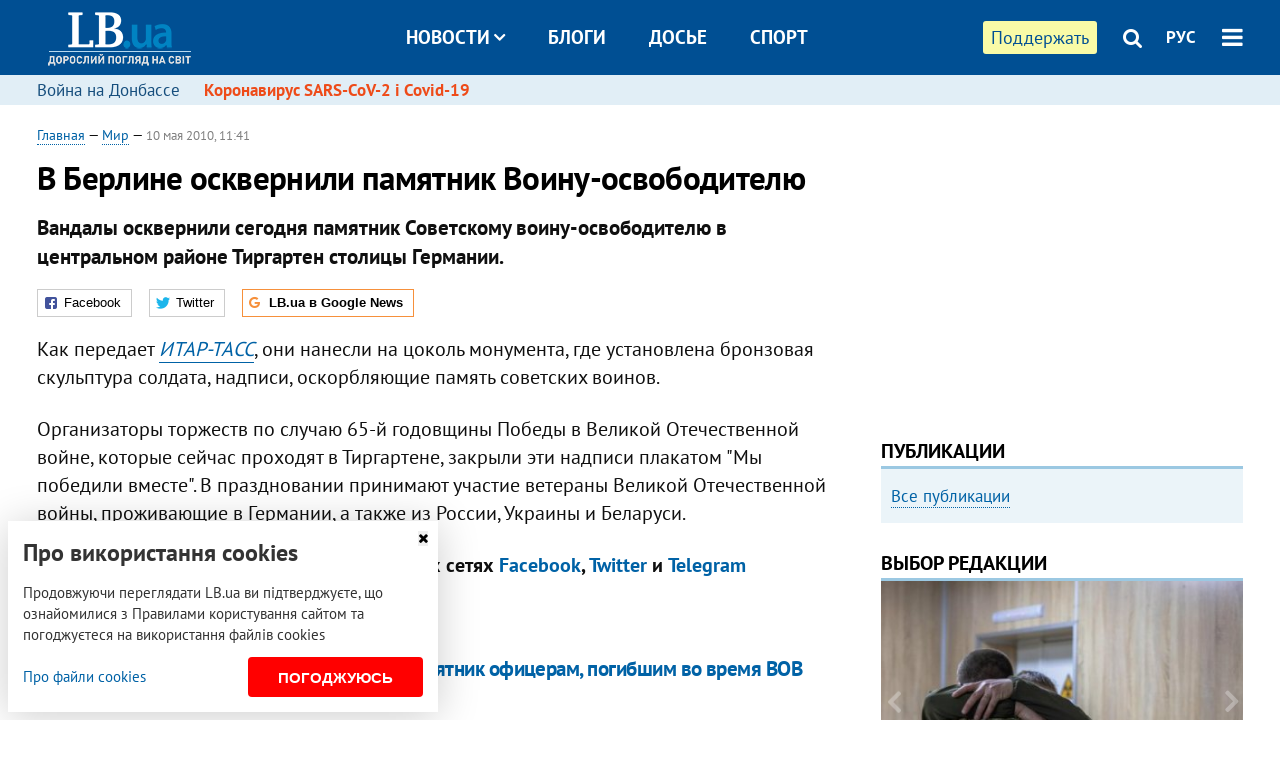

--- FILE ---
content_type: text/html; charset=utf-8
request_url: https://rus.lb.ua/world/2010/05/10/43252_v_berline_oskvernili_pamyatnik_vo.html
body_size: 10052
content:
<!DOCTYPE html>
<html>
<head>

	<meta http-equiv="content-type" content="text/html;charset=utf-8">
	<title>В Берлине осквернили памятник Воину-освободителю</title>
	<meta name="keywords" content="Германия, памятники">
	<meta name="description" content="Вандалы осквернили сегодня памятник Советскому воину-освободителю в центральном районе Тиргартен столицы Германии.">
	    <link rel="canonical" href="https://rus.lb.ua/world/2010/05/10/43252_v_berline_oskvernili_pamyatnik_vo.html" />
        <link rel="alternate" href="https://lb.ua/world/2010/05/10/43252_v_berline_oskvernili_pamyatnik_vo.html" hreflang="uk" hreflang="x-default" />
    <link rel="alternate" href="https://rus.lb.ua/world/2010/05/10/43252_v_berline_oskvernili_pamyatnik_vo.html" hreflang="ru" />
    	
    <meta name="format-detection" content="telephone=no">

            <link rel="dns-prefetch" href="//i.lb.ua">
    <link rel="dns-prefetch" href="//www.facebook.com">
    <link rel="dns-prefetch" href="//www.googletagservices.com">
    <link rel="dns-prefetch" href="//googleads.g.doubleclick.net">
    <link rel="dns-prefetch" href="//pagead2.googlesyndication.com">

    <link rel="preload" href="/media/687/news/fonts/ptsans.woff2" as="font" type="font/woff2" crossorigin>
    <link rel="preload" href="/media/687/news/fonts/ptsansb.woff2" as="font" type="font/woff2" crossorigin>
    <link rel="preload" href="/media/687/news/fonts/icons.woff2" as="font" type="font/woff2" crossorigin>

    <link rel="preload" href="/media/687/news/css/style.css" type="text/css" as="style" onload="this.onload=null;this.rel='stylesheet'">

    <link rel="preload" href="/media/687/news/js/jquery-3.1.1.min.js" as="script">
    <link rel="preload" href="/media/687/news/js/common.js" as="script">
    <link rel="preload" href="//pagead2.googlesyndication.com/pagead/js/adsbygoogle.js" as="script">
        <link rel="preload" href="/media/687/news/css/social-likes.css" type="text/css" as="style" onload="this.onload=null;this.rel='stylesheet'">

		<link rel="alternate" type="application/rss+xml" title="LB.ua RSS" href="https://lb.ua/export/rss.xml">
	
	<!-- facebook -->
			<meta property="fb:app_id" content="147594101940225">
	<meta property="fb:admins" content="100001550293023">
	<meta property="og:site_name" content="LB.ua">
    <meta name="twitter:site" content="@lb_ua">
	    <meta name="RESOURCE-TYPE" content="DOCUMENT" />
    <meta name="DISTRIBUTION" content="GLOBAL" />

	<meta property="og:url" content="https://rus.lb.ua/world/2010/05/10/43252_v_berline_oskvernili_pamyatnik_vo.html"/>
    <meta property="og:type" content="article"/>
	<meta property="og:title" content="В Берлине осквернили памятник Воину-освободителю"/>
	<meta property="og:description" content="Вандалы осквернили сегодня памятник Советскому воину-освободителю в центральном районе Тиргартен столицы Германии." />

    <meta name="twitter:title" content="В Берлине осквернили памятник Воину-освободителю" />
    <meta name="twitter:description" content="Вандалы осквернили сегодня памятник Советскому воину-освободителю в центральном районе Тиргартен столицы Германии." />

	        	    <meta property="og:image" content="https://i.lb.ua/static/logo.480.jpg" />
    <meta property="og:image:width" content="480" />
    <meta property="og:image:height" content="320" />
	        	
        
    <meta name="viewport" content="width=device-width,initial-scale=1,user-scalable=yes">

	<!-- CSS -->
	        <link rel="stylesheet" href="/media/687/news/css/style.css">
    <link rel="shortcut icon" type="image/x-icon" href="/favicon.ico">
        <link rel="stylesheet" href="/media/687/news/css/social-likes.css">

	    <script src="/media/687/news/js/jquery-3.1.1.min.js"></script>
        <script async src="/media/687/news/js/common.js"></script>
		
        <script async src="https://securepubads.g.doubleclick.net/tag/js/gpt.js"></script>
    <script>
        window.googletag = window.googletag || {cmd: []};
    </script>
    
        <script async src="https://pagead2.googlesyndication.com/pagead/js/adsbygoogle.js"></script>
    <script>
    (adsbygoogle = window.adsbygoogle || []).push({
          google_ad_client: "ca-pub-6096932064585080",
          enable_page_level_ads: true });
    </script>
    
        <script type="application/ld+json">
    {
        "@context": "https://schema.org",
        "@type": "NewsArticle",
        "mainEntityOfPage": {
            "@type": "WebPage",
            "@id": "https://rus.lb.ua/world/2010/05/10/43252_v_berline_oskvernili_pamyatnik_vo.html"
        },
        "headline": "В Берлине осквернили памятник Воину-освободителю",
                "datePublished": "2010-05-10T11:41:00+03:00",
        "dateModified": "2022-03-11T12:50:00+02:00",
                "publisher": {
            "@type": "Organization",
            "name": "LB.ua",
            "alternateName": "Лівий берег",
            "logo": {
                "@type": "ImageObject",
                "url": "https://lb.ua/media/news/img/logo/logo.white.png"
            }
        }
    }
    </script>
</head>


<body >


<header class="site-header">
	<div class="layout">
	<div class="layout-wrapper clearfix">
        <nav class="header">
                        <div class="logo"><a href="https://rus.lb.ua"></a></div>
                        <ul class="nav-menu nav-menu-right">
                                <li class="nav-item nav-item-donate"><a href="https://lb.ua/donate" target="_blank"><span>Поддержать</span></a></li>
                
                                
                
                                <li class="nav-item nav-item-search hide-on-phone"><a href="#header-search" data-toggle="collapse" aria-expanded="false" aria-controls="header-search"><span class="icons icon-search" ></span></a></li>
                
                <li class="nav-item nav-item-lang dropdown"><a href="javascript:void(0);" data-toggle="dropdown" type="button">РУС</a>
    <ul class="dropdown-menu dropdown-lang">
        <li class="border"><a href="https://lb.ua/world/2010/05/10/43252_v_berline_oskvernili_pamyatnik_vo.html" alt="українська">УКР</a></li>
        <li><a href="//en.lb.ua" alt="english">ENG</a></li>
    </ul>
</li>

				                <li class="nav-item nav-item-menu dropdown"><a a href="javascript:void(0);" onclick="return false;" type="button" data-toggle="dropdown"><span class="icons icon-bars"></span></a>
                    <div class="dropdown-menu dropdown-right">
                        <div class="dropdown-flex">
                            <div class="dropdown-flex-box">
                                <ul>
                                    <li><a href="/newsfeed">Новости</a></li>
                                    <li class="sub-item"><a href="/politics">Политика</a></li>
                                    <li class="sub-item"><a href="/economics">Экономика</a></li>
                                    <li class="sub-item"><a href="/society">Общество</a></li>
                                    <li class="sub-item"><a href="">Здоровье</a></li>
                                    <li class="sub-item"><a href="/culture">Культура</a></li>
                                    <li class="sub-item"><a href="/world">Мир</a></li>
                                    <li class="sub-item"><a href="/sport">Спорт</a></li>
                                    
                                    
                                    

                                    <li><a href="/theme">Спецтемы</a></li>
                                    <li class="sub-item"><a href="https://lb.ua/theme/kyiv">Київ</a></li>
                                    <li class="sub-item"><a href="https://lb.ua/theme/nova_krayina">Нова Країна</a></li>
                                    <li class="sub-item"><a href="https://lb.ua/theme/terytorii_kultury">Території культури</a></li>
                                    <li class="sub-item"><a href="https://lb.ua/theme/culthub">CultHub</a></li>
                                    <li class="sub-item"><a href="https://lb.ua/tag/21019_lbtalks">LB.talks</a></li>
                                    <li class="sub-item"><a href="https://lb.ua/theme/halorka">З гальорки</a></li>
                                </ul>
                            </div>
                            <div class="dropdown-flex-box">
                                <ul>
                                    <li><a href="/analytics">Публикации</a></li>
                                    <li><a href="/blog">Блоги</a></li>
                                    <li><a href="/file">Досье</a></li>
                                    <li><a href="/events">Ивенты</a></li>
                                    <li><a href="https://www.youtube.com/channel/UC_wMhlGmskE2Ue-400XjofQ">LB Live</a></li>
                                    <li><a href="/photo">Фото/Видео</a></li>
                                    <li><a href="/author">Авторы</a></li>
                                    <li><a href="/about/contacts">Редакция</a></li>
                                    <li><a href="/archive">Архив</a></li>

                                    
                                </ul>
                            </div>
                        </div>
                        
                        <div class="nav-item-menu-icons">
                            <a target="_blank" href="https://www.facebook.com/%D0%9B%D1%96%D0%B2%D0%B8%D0%B9-%D0%91%D0%B5%D1%80%D0%B5%D0%B3-LBUA-111382865585059"><span class="icons icon-facebook"></span></a>
                            <a target="_blank" href="https://twitter.com/lb_ua"><span class="icons icon-twitter"></span></a>
                            <a target="_blank" href="https://t.me/lbua_official"><span class="icons icon-telegram"></span></a>
                            <a target="_blank" href="https://youtube.com/@lblive1902"><span class="icons icon-youtube"></span></a>
                            <a target="_blank" href="https://rus.lb.ua/rss"><span class="icons icon-rss"></span></a>
                            <a href="#header-search" data-toggle="collapse" aria-expanded="false" aria-controls="header-search"><span class="icons icon-search"></span></a>
                            
                        </div>
                    </div>
                </li>
                            </ul>

                        <ul class="nav-menu nav-menu-main">
                <li class="dropdown nav-item-news"><a href="javascript:void(0);" onclick="return false;" type="button" data-toggle="dropdown">Новости<span class="icons icon-down"></span></a>
                    <ul class="dropdown-menu dropdown-lang">
                        <li><a href="/politics">Политика</a></li>
                        <li><a href="/economics">Экономика</a></li>
                        <li><a href="/society">Общество</a></li>
                        <li><a href="">Здоровье</a></li>
                        <li><a href="/culture">Культура</a></li>
                        <li><a href="/world">Мир</a></li>
                        <li><a href="/sport">Спорт</a></li>
                        <li><a href="https://lb.ua/theme/kyiv">Київ</a></li>
                        <li><a href="https://lb.ua/theme/nova_krayina">Нова Країна</a></li>
                        <li><a href="https://lb.ua/theme/terytorii_kultury">Території культури</a></li>
                        <li><a href="https://lb.ua/theme/culthub">CultHub</a></li>
                        <li><a href="https://lb.ua/tag/21019_lbtalks">LB.talks</a></li>

                        
                        
                        
                    </ul>
                </li>
                <li class="nav-item-blogs"><a href="/blog">Блоги</a></li>
                <li class="nav-item-files"><a href="/file">Досье</a></li>
                <li class="nav-item-photo"><a href="/sport">Спорт</a></li>

                
                
            </ul>
            
    		
        </nav>
	</div>
	</div>

        <div class="collapse" id="header-search">
    <div class="layout">
        <div class="layout-wrapper">
            <form class="search-form" action="/search">
                <input class="search-txt" type="text" name="q" placeholder="Фраза для поиска"/>
                <button class="search-btn" type="submit"><span class="icons icon-search"></span></button>
            </form>
        </div>
    </div>
    </div>
    
    	<div class="sub-menu">
	<div class="layout">
		<div class="layout-wrapper">
			<ul class="nav-links">
						    				            <li class=""><a href="https://lb.ua/tag/13516_boevie_deystviya_na_vostoke_ukraini">Война на Донбассе
</a></li>
            <li class="important"><a href="https://lb.ua/tag/18306_koronavirus_sarscov2_i_covid19">Коронавирус SARS-CoV-2 і Covid-19
</a></li>
    			    						</ul>
		</div>
	</div>
	</div>
    
</header>

            

<div class="site-content layout layout-material">

        <div class="layout-wrapper clearfix">

        
		<div class="col-content ">
		    <div class="col-content-wrapper clearfix">

            <article class="material" itemscope itemtype="https://schema.org/NewsArticle">
    	
	<div class="header">
		<div class="date">
                        <a href="https://rus.lb.ua">Главная</a> &mdash;
                            <a href="/world">Мир</a> &mdash;                                                                 <time class="time" pubdate itemprop="datePublished" datetime="2010-05-10T11:41:00Z">10 мая 2010, 11:41</time>                        <meta itemprop="dateModified" content="2022-03-11"/>
		</div>

        
                <h1 itemprop="headline">В Берлине осквернили памятник Воину-освободителю
                    </h1>
        
		

                <div class="material-h2" itemprop="description"><p>Вандалы осквернили сегодня памятник Советскому воину-освободителю в центральном районе Тиргартен столицы Германии.</p></div>
        
                                    <meta itemprop="author" content="LB.ua">                        	</div>

        <div class="social-likes" data-url="http://world.lb.ua/news/2010/05/10/43252_v_berline_oskvernili_pamyatnik_vo.html"><div class="facebook" title="Поделиться ссылкой на Фейсбуке">Facebook</div>
<div class="twitter" title="Поделиться ссылкой в Твиттере">Twitter</div>
<div class="social-likes__widget social-likes__widget_gnews">
    <a href="https://news.google.com/publications/CAAqBwgKMO-Fpwsw15C_Aw?hl=ru&gl=UA&ceid=UA:ru" target="_blank" rel="nofollow">
        <span class="social-likes__button"><span class="social-likes__icon social-likes__icon_gnews"></span><strong>LB.ua в Google News</strong></span>
    </a>
</div>
</div>
    
	
	
	
	

	
        <div itemprop="articleBody"><p>Как передает <i><a href="http://www.itar-tass.com" rel="nofollow" target="_blank">ИТАР-ТАСС</a></i>, они нанесли на цоколь монумента, где установлена бронзовая скульптура солдата, надписи, оскорбляющие память
советских воинов.</p>
<p>Организаторы торжеств по случаю 65-й годовщины Победы в Великой Отечественной войне, которые сейчас проходят в Тиргартене, закрыли эти надписи плакатом "Мы победили вместе". В праздновании
принимают участие ветераны Великой Отечественной войны, проживающие в Германии, а также из России, Украины и Беларуси.</p></div>
    

	

	
	

    

            

            

    
            

    <div class="hidden" itemprop="publisher" itemscope itemtype="https://schema.org/Organization">
        <meta itemprop="name" content="LB.ua" />
        <div class="hidden" itemprop="logo" itemscope itemtype="https://schema.org/ImageObject">
            <meta itemprop="url" content="https://lb.ua/media/news/img/logo/logo.png" />
        </div>
    </div>
    <meta itemscope itemprop="mainEntityOfPage" itemType="https://schema.org/WebPage" itemid="https://rus.lb.ua/world/2010/05/10/43252_v_berline_oskvernili_pamyatnik_vo.html" />


    <noindex>
            <div class="block read-social">Читайте главные новости LB.ua в социальных сетях <a href="https://www.facebook.com/%D0%9B%D1%96%D0%B2%D0%B8%D0%B9-%D0%91%D0%B5%D1%80%D0%B5%D0%B3-LBUA-111382865585059">Facebook</a>, <a href="https://twitter.com/lb_ua">Twitter</a> и <a href="https://t.me/lbua_official">Telegram</a></div>
    
            
            
        
    
                    </noindex>

    
    


                <div class="block sources thin-link" itemprop="keywords"><span>Темы: </span><a href="/tag/190_germaniya" rel="tag">Германия</a>, <a href="/tag/760_pamyatniki" rel="tag">памятники</a></div>
        

    </article>



<div class="material-related">
    
                        
                    <div class="block related-news news-by-theme">

<ul class="feed">
    <li class="">
        <div class="time"><time datetime="2011-03-29T06:07:00Z">
    29 марта 2011, 06:07
    </time></div>
        <a href="https://rus.lb.ua/society/2011/03/29/90117_22_iyunya_v_krivom_roge_budet_usta.html">22 июня в Кривом Роге будет установлен памятник офицерам, погибшим во время ВОВ
</a>
    </li>
    <li class="">
        <div class="time"><time datetime="2011-10-13T01:10:00Z">
    13 октября 2011, 01:10
    </time></div>
        <a href="https://rus.lb.ua/world/2011/10/13/119139_v_berline_na_zheleznodorozhnih_put.html">В Берлине на железнодорожных путях взорвалась бензиновая бомба
</a>
    </li>
</ul>
</div>
                

<noindex>
    
    
                            <section class="block related-news related-by-rubric">
<div class="caption no-margin">Читайте также</div>
<ul class="lenta lenta-simple">
    <li class="item-news  ">    <time datetime="2010-05-11T11:06:00Z">
    11 мая 2010, 11:06
    </time>
        <div class="title"><a href="https://rus.lb.ua/world/2010/05/11/43310_ispaniya_zakrila_sem_aeroportov_.html">Испания закрыла семь аэропортов из-за вулканического пепла
</a></div>
</li>

    <li class="item-news  ">    <time datetime="2010-05-10T12:08:00Z">
    10 мая 2010, 12:08
    </time>
        <div class="title"><a href="https://rus.lb.ua/world/2010/05/10/43256_vulkan_prodolzhaet_terrorizirovat.html">Вулкан продолжает терроризировать аэпорты Европы
</a></div>
</li>

    <li class="item-news  ">    <time datetime="2010-05-09T09:38:00Z">
    09 мая 2010, 09:38
    </time>
        <div class="title"><a href="https://rus.lb.ua/world/2010/05/09/43229_turkmeni_privezli_na_krasnuyu_plo.html">Туркмены привезли на Красную площадь потомка коня Жукова
</a></div>
</li>

    <li class="item-news  ">    <time datetime="2010-05-08T19:45:00Z">
    08 мая 2010, 19:45
    </time>
        <div class="title"><a href="https://rus.lb.ua/world/2010/05/08/43217_rossiya_postroit_novuyu_bazu_dlya_ch.html">Россия построит новую базу для ЧФ РФ за $3 млрд
</a></div>
</li>

    <li class="item-news  ">    <time datetime="2010-05-08T19:30:00Z">
    08 мая 2010, 19:30
    </time>
        <div class="title"><a href="https://rus.lb.ua/world/2010/05/08/43215_evropu_snova_zakrivayut_izza_eyya.html">Европу снова закрывают из-за Эйяфьятлайокудля
</a></div>
</li>

    <li class="item-news  ">    <time datetime="2010-05-08T00:10:00Z">
    08 мая 2010, 00:10
    </time>
        <div class="title"><a href="https://rus.lb.ua/world/2010/05/08/43150_v_ssha_posobnikov_terroristov_bud.html">В США пособников террористов будут лишать гражданства
</a></div>
</li>

    <li class="item-news  ">    <time datetime="2010-05-07T15:19:00Z">
    07 мая 2010, 15:19
    </time>
        <div class="title"><a href="https://rus.lb.ua/world/2010/05/07/43173_italiya_videlit_gretsii_za_tri_god.html">Италия выделит Греции за три года 14,8 млрд евро
</a></div>
</li>

    <li class="item-news  ">    <time datetime="2010-05-07T14:44:00Z">
    07 мая 2010, 14:44
    </time>
        <div class="title"><a href="https://rus.lb.ua/world/2010/05/07/43161_novie_vlasti_kirgizii_mogut_prie.html">Новые власти Киргизии могут приехать в Москву 9 мая
</a></div>
</li>

    <li class="item-news  ">    <time datetime="2010-05-07T14:39:00Z">
    07 мая 2010, 14:39
    </time>
        <div class="title"><a href="https://rus.lb.ua/world/2010/05/07/43157_angele_merkel_povisili_zarplatu.html">Ангеле Меркель повысили зарплату
</a></div>
</li>

    <li class="item-news  ">    <time datetime="2010-05-07T10:00:00Z">
    07 мая 2010, 10:00
    </time>
        <div class="title"><a href="https://rus.lb.ua/world/2010/05/07/43092_parlament_belgii_obyavil_o_samo.html">Парламент Бельгии объявил о самороспуске
</a></div>
</li>

    <li class="item-news  important">    <time datetime="2010-05-07T09:34:00Z">
    07 мая 2010, 09:34
    </time>
        <div class="title"><a href="https://rus.lb.ua/world/2010/05/07/43088_genprokuratura_kirgizii_prosit_b.html">Генпрокуратура Киргизии просит Белоруссию выдать Бакиева
</a></div>
</li>

    <li class="item-article ">    <time datetime="2010-05-07T00:00:00Z">
    07 мая 2010, 00:00
    </time>
    <div class="author">    Дмитро Литвин            </div>    <div class="title"><a href="https://rus.lb.ua/world/2010/05/07/42988_russkaya_pravoslavnaya_monopoliya.html">Русская православная монополия
</a></div>
</li>

    <li class="item-news  ">    <time datetime="2010-05-06T23:50:00Z">
    06 мая 2010, 23:50
    </time>
        <div class="title"><a href="https://rus.lb.ua/world/2010/05/06/43011_v_ssha_mogut_v_sto_raz_uvelichit_.html">В США могут в сто раз увеличить штрафы для нефтяных компаний
</a></div>
</li>

    <li class="item-news  ">    <time datetime="2010-05-06T23:30:00Z">
    06 мая 2010, 23:30
    </time>
        <div class="title"><a href="https://rus.lb.ua/world/2010/05/06/43010_britaniya_i_irlandiya_vnov_otkril.html">Британия и Ирландия вновь открыли воздушное пространство
</a></div>
</li>

    <li class="item-news  ">    <time datetime="2010-05-06T22:10:00Z">
    06 мая 2010, 22:10
    </time>
        <div class="title"><a href="https://rus.lb.ua/world/2010/05/06/43006_v_velikobritanii_segodnya__parla.html">В Великобритании сегодня - парламентские выборы
</a></div>
</li>

</ul>
</section>
 
                

    </noindex>
</div>


<noindex>
<div class="float_container_t0 hidden"></div>
<div class="float_container_t2 hidden"></div>
</noindex>

	    	</div>

        		</div>

		<aside class="col-right">
        	
			    

    

    <section class="adv-banner-3">
    <!-- Premium -->
    <ins class="adsbygoogle" style="display:block" data-ad-client="ca-pub-6096932064585080" data-ad-slot="6215639078" data-ad-format="auto" data-full-width-responsive="true"></ins>
    <script>(adsbygoogle = window.adsbygoogle || []).push({});</script>
</section>

    	
<section class="section-blogs section-column-2 have-background">
<div class="caption no-margin">Публикации</div>
<ul class="feed background">
<li class="show-more"><a href="/analytics">Все публикации</a></li>
</ul>
</section>
    	
<section class="float_container_m1_wide hide-on-tablet hide-on-phone">
<div class="photo-story float_block">
<div class="caption no-margin">ВЫБОР РЕДАКЦИИ</div>
<div class="slick-gallery" data-slick='{ "infinite": true, "speed": 300, "slidesToShow": 1, "autoplay": true, "autoplaySpeed": 5000 }'>
        <div class="gallery-item"><div class="gallery-item-image">
		<a class="img" href="https://lb.ua/society/2022/03/16/509776_lyubov_i_vdyachnist_yak_spilkuvatisya_zi.html"><img loading="lazy" class="story-photo" src="https://i.lb.ua/085/14/625c228783191.jpeg" alt="Любовь и благодарность. Как общаться со своими близкими, ушедшими на войну"/></a>
	        <div class="story-text"><a class="img" href="https://lb.ua/society/2022/03/16/509776_lyubov_i_vdyachnist_yak_spilkuvatisya_zi.html">Любовь и благодарность. Как общаться со своими близкими, ушедшими на войну</a></div></a>
    </div></div>
        <div class="gallery-item"><div class="gallery-item-image">
		<a class="img" href="https://lb.ua/society/2022/04/06/512479_yak_pravilno_reaguvati_informatsiyu.html"><img loading="lazy" class="story-photo" src="https://i.lb.ua/078/06/625c220109513.jpeg" alt="Как правильно реагировать на информацию из России? Вопрос-ответ с Олегом Покальчуком"/></a>
	        <div class="story-text"><a class="img" href="https://lb.ua/society/2022/04/06/512479_yak_pravilno_reaguvati_informatsiyu.html">Как правильно реагировать на информацию из России? Вопрос-ответ с Олегом Покальчуком</a></div></a>
    </div></div>
        <div class="gallery-item"><div class="gallery-item-image">
		<a class="img" href="https://lb.ua/society/2022/03/31/511668_mariupol_tochka_nepovernennya_moi.html"><img loading="lazy" class="story-photo" src="https://i.lb.ua/072/02/625c22f9239af.jpeg" alt="Мариуполь, точка невозврата. Мои 20 суток войны"/></a>
	        <div class="story-text"><a class="img" href="https://lb.ua/society/2022/03/31/511668_mariupol_tochka_nepovernennya_moi.html">Мариуполь, точка невозврата. Мои 20 суток войны</a></div></a>
    </div></div>
    </div>
</div>
</section>
        	<section class="section-blogs section-column-2 have-background">
<div class="caption no-margin">Блоги</div>
<ul class="feed background">
    <li class="">    <a class="photo-ahref" href="http://rus.lb.ua/blog/igor_feshchenko/516692_opzzh_mozhe_uniknuti_zvituvannya_pro.html"><img loading="lazy" class="photo photo-blog" src="https://i.lb.ua/071/20/627e3c3c33fcc.jpeg" alt="ОПЗЖ може уникнути звітування про чверть мільярда бюджетних гривень"></a>    <div class="author">Ігор Фещенко</div> 
    <div class="title"><a href="http://rus.lb.ua/blog/igor_feshchenko/516692_opzzh_mozhe_uniknuti_zvituvannya_pro.html">ОПЗЖ може уникнути звітування про чверть мільярда бюджетних гривень
</a></div>
    Якщо суд ліквідує проросійські партії перш ніж парламент відновить для них обов'язок подавати фінзвітність, то такі партії можуть уникнути подання звітів за останні 2 роки.
</li>

    <li class="">    <a class="photo-ahref" href="http://rus.lb.ua/blog/mykhaylo_pozhyvanov/515843_viyna_navchila_yaki_mista_mi_maiemo.html"><img loading="lazy" class="photo photo-blog" src="https://i.lb.ua/027/31/539d64baefd40.jpeg" alt="Війна навчила: які міста ми маємо будувати тепер?"></a>    <div class="author">Михайло Поживанов</div> 
    <div class="title"><a href="http://rus.lb.ua/blog/mykhaylo_pozhyvanov/515843_viyna_navchila_yaki_mista_mi_maiemo.html">Війна навчила: які міста ми маємо будувати тепер?
</a></div>
    Для себе я сформулював топ-5 обов’язкових вимог до сучасних будівель у сучасних містах.
</li>

<li class="show-more"><a href="/blog">Все записи блогов</a></li>
</ul>
</section>

    <section class="adv-block">
<div class="adv-banner-4 sticked hide-on-tablet hide-on-phone">
<div class="adv-caption">Реклама</div>
<!-- Index.300x600 -->
<ins class="adsbygoogle"
     style="display:inline-block;width:300px;height:600px"
     data-ad-client="ca-pub-6096932064585080"
     data-ad-slot="8605697088"></ins>
<script>
(adsbygoogle = window.adsbygoogle || []).push({});
</script></div>
</section>
	
			</aside>

	</div>
    
</div>


<footer class="site-footer">
	<div class="layout">
<div class="layout-wrapper clearfix">
	<a class="scroll-top" href="#"></a>
	<div class="footer-links">
		<ul>
			
            <li><a href="/about">Про нас</a></li>
            <li><a href="/reklama">Реклама на сайте</a></li>
            <li><a href="/events">Ивенты</a></li>
            <li><a href="/about/contacts">Редакция</a></li>
            <li><a href="/about/standards">Политики и стандарты</a></li>
			<li><a href="/about/terms">Пользовательское соглашение</a></li>
		</ul>
	</div>

	<div class="about">
                <p>При полном или частичном воспроизведении материалов прямая гиперссылка на LB.ua обязательна! Перепечатка, копирование, воспроизведение или иное использование материалов, в которых содержится ссылка на агентство "Українськi Новини" и "Украинская Фото Группа" запрещено.</p>
        <p>Материалы, которые размещаются на сайте с меткой "Реклама" / "Новости компаний" / "Пресрелиз" / "Promoted", являются рекламными и публикуются на правах рекламы. , однако редакция участвует в подготовке этого контента и разделяет мнения, высказанные в этих материалах.</p>
        <p>Редакция не несет ответственности за факты и оценочные суждения, обнародованные в рекламных материалах. Согласно украинскому законодательству, ответственность за содержание рекламы несет рекламодатель.</p>
        <p>Международный Фонд "Возрождение" обеспечивает институциональную поддержку редакции LB.UA в рамках программы "Социальный капитал". Материалы изготовленные в рамках поддержки отражают позицию авторов и не обязательно совпадают с позицией Международного Фонда "Возрождение".</p>
        <p>Субъект в сфере онлайн-медиа; идентификатор медиа - R40-05097</p>
            </div>
	<div class="counters">
                <span><a rel="nofollow" href="http://depositphotos.com/?utm_source=LB&amp;utm_medium=footer&amp;utm_campaign=UA-brand"><img loading="lazy" src="/media/687/news/img/icos/deposit2.png" alt="DepositPhotos" width="143" height="33"></a></span>
        <span><a rel="nofollow" href="http://irf.ua"><img loading="lazy" src="/media/687/news/img/icos/irf.png" alt="IRF" width="105" height="33"></a></span>
        <span><a rel="nofollow" href="https://serpstat.com/uk/"><img loading="lazy" src="/media/687/news/img/icos/serpstat.svg" alt="Serpstat" width="140" height="33""></a></span>
        		    		<!-- Google tag (gtag.js) -->
<script async src="https://www.googletagmanager.com/gtag/js?id=G-ESGJQNBL07"></script>
<script>
  window.dataLayer = window.dataLayer || [];
  function gtag(){dataLayer.push(arguments);}
  gtag('js', new Date());

  gtag('config', 'G-ESGJQNBL07');
</script>
			</div>
</div>
</div>


<div class="overlay" id="overlay"></div>


<div id="popup_mistake" class="popup do-mistake" url="/core/orphus/">
	<div class="caption">Найдена ошибка! <div class="close"></div></div>
	<div class="title">Текст с ошибкой:</div>
	<div class="text-w-mistake"></div>
	<div>Ошибка в том, что:</div>
	<textarea></textarea>
	<br style="clear: both;" />
	<a class="button" name="send" href="#">Отправить</a>
	<a class="no-mistake" name="close" href="#">Ой, это не ошибка!</a>
</div>


<div id="act-login" class="popup do-login">

</div>

</footer>


<style>
    .cookie-info { position: fixed; display: none; width: 100%; left: 8px; right: 0; bottom: 8px; max-width: 400px; color: #333; background-color: #fff; box-shadow: 0 4px 40px rgba(0,0,0,.2); z-index: 1000; padding: 15px; }
    .cookie-info-title { font-size: 24px; font-weight: bold; margin: 0 0 12px; padding-right: 12px; }
    .cookie-info-text { margin-bottom: 12px; }
    .cookie-info-flex { display: flex; justify-content: space-between; line-height: 40px; }
    .cookie-info-link { display: inline-block; border-bottom: none !important;}
    .cookie-info-agree { display: inline-block; color: #fff; font-size: 15px; font-weight: bold; text-transform: uppercase; border-radius: 4px; background-color: red; padding: 0 30px; cursor: pointer; }
    .cookie-info-cross { position: absolute; right: 10px; top: 10px; cursor: pointer; }
</style>
<div class="cookie-info">
    <div class="cookie-info-title">Про використання cookies</div>
    <div class="cookie-info-text">Продовжуючи переглядати LB.ua ви підтверджуєте, що ознайомилися з Правилами користування сайтом та погоджуєтеся на використання файлів cookies</div>
    <div class="cookie-info-flex">
        <a class="cookie-info-link" href="https://lb.ua/terms/">Про файли cookies</a>
        <button class="cookie-info-agree cookie-info-close">Погоджуюсь</button>
    </div>
    <button class="cookie-info-cross cookie-info-close" title="закрити"><span class="icons icon-close"></span></button>
</div>
<script type="text/javascript">
    $(document).ready(function() {

        if ($.cookie('cookie_info') == 'yes') {
            console.log('cookie info block state: [' + $.cookie('cookie_info') + ']');
        } else {
            $('.cookie-info').show();
        }

        $('.cookie-info-close').click(function() {
            $('.cookie-info').hide();
            $.ajax({ url: "https://lb.ua/core/widgets/news/cookie_info", context: document.body, xhrFields: { withCredentials: true } }).done(function() { });
        });
    });
</script>

</body>

<!-- rus.vm1.gg2.lb.ua :: 2026-01-17 22:29:57 -->
</html>

--- FILE ---
content_type: text/html; charset=utf-8
request_url: https://www.google.com/recaptcha/api2/aframe
body_size: 268
content:
<!DOCTYPE HTML><html><head><meta http-equiv="content-type" content="text/html; charset=UTF-8"></head><body><script nonce="hqN0-ZMYByTo4PPeyKyYZQ">/** Anti-fraud and anti-abuse applications only. See google.com/recaptcha */ try{var clients={'sodar':'https://pagead2.googlesyndication.com/pagead/sodar?'};window.addEventListener("message",function(a){try{if(a.source===window.parent){var b=JSON.parse(a.data);var c=clients[b['id']];if(c){var d=document.createElement('img');d.src=c+b['params']+'&rc='+(localStorage.getItem("rc::a")?sessionStorage.getItem("rc::b"):"");window.document.body.appendChild(d);sessionStorage.setItem("rc::e",parseInt(sessionStorage.getItem("rc::e")||0)+1);localStorage.setItem("rc::h",'1768681801007');}}}catch(b){}});window.parent.postMessage("_grecaptcha_ready", "*");}catch(b){}</script></body></html>

--- FILE ---
content_type: application/javascript; charset=utf-8
request_url: https://fundingchoicesmessages.google.com/f/AGSKWxXIonUw2NaHxnRa7fSNJd1GdH_JV5gClURJBMHYSIiqK7-4Ms4z7fbIiD6yGTwHqRY_D0SoutygX9HlbDE5mKiTTSTsc_bQZLP5UQ7CbaiQ9sxhMW_jSzj38eYg2F0Q_Tt9qSn3wV2alvE_wOQjbofVkOehNmGAyf6d6T7ib16rjFosuXFFJI2lWJ-7/__ad/public//DSN-Ad-_banner_ad//imaads./YahooAd_
body_size: -1290
content:
window['001f25c4-3758-4e78-a6c4-34618e067cc3'] = true;